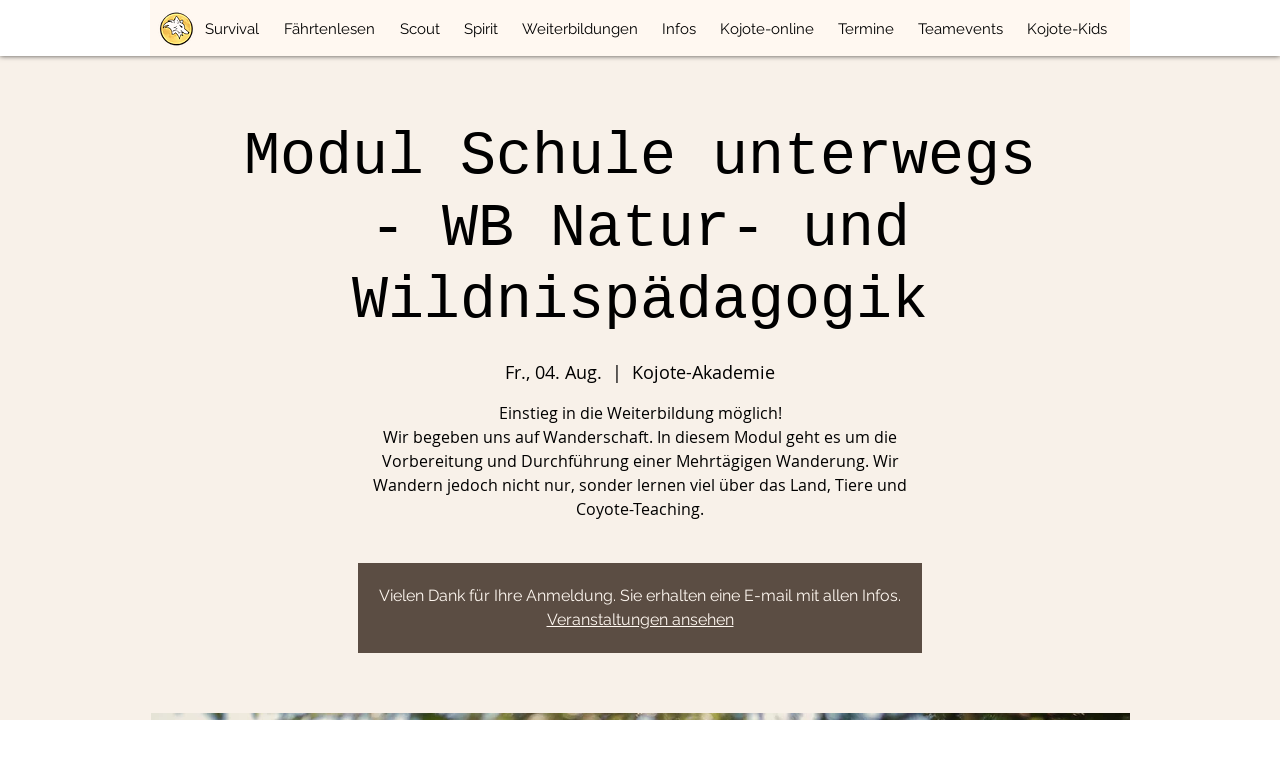

--- FILE ---
content_type: text/html; charset=utf-8
request_url: https://www.google.com/recaptcha/api2/aframe
body_size: 269
content:
<!DOCTYPE HTML><html><head><meta http-equiv="content-type" content="text/html; charset=UTF-8"></head><body><script nonce="zcxAn25CmBYGy0U0gSFXyQ">/** Anti-fraud and anti-abuse applications only. See google.com/recaptcha */ try{var clients={'sodar':'https://pagead2.googlesyndication.com/pagead/sodar?'};window.addEventListener("message",function(a){try{if(a.source===window.parent){var b=JSON.parse(a.data);var c=clients[b['id']];if(c){var d=document.createElement('img');d.src=c+b['params']+'&rc='+(localStorage.getItem("rc::a")?sessionStorage.getItem("rc::b"):"");window.document.body.appendChild(d);sessionStorage.setItem("rc::e",parseInt(sessionStorage.getItem("rc::e")||0)+1);localStorage.setItem("rc::h",'1768719433508');}}}catch(b){}});window.parent.postMessage("_grecaptcha_ready", "*");}catch(b){}</script></body></html>